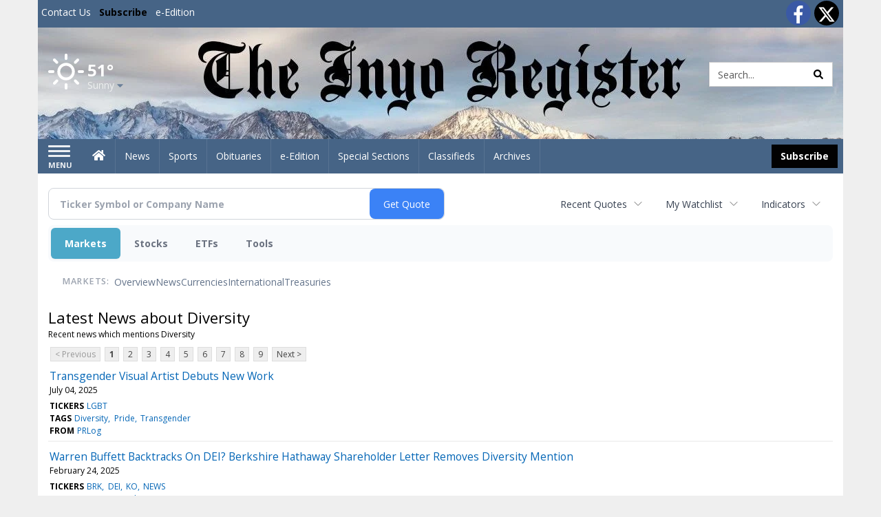

--- FILE ---
content_type: text/html; charset=utf-8
request_url: https://www.google.com/recaptcha/enterprise/anchor?ar=1&k=6LdF3BEhAAAAAEQUmLciJe0QwaHESwQFc2vwCWqh&co=aHR0cHM6Ly9idXNpbmVzcy5pbnlvcmVnaXN0ZXIuY29tOjQ0Mw..&hl=en&v=PoyoqOPhxBO7pBk68S4YbpHZ&size=invisible&anchor-ms=20000&execute-ms=30000&cb=pbg0puutcbqg
body_size: 48486
content:
<!DOCTYPE HTML><html dir="ltr" lang="en"><head><meta http-equiv="Content-Type" content="text/html; charset=UTF-8">
<meta http-equiv="X-UA-Compatible" content="IE=edge">
<title>reCAPTCHA</title>
<style type="text/css">
/* cyrillic-ext */
@font-face {
  font-family: 'Roboto';
  font-style: normal;
  font-weight: 400;
  font-stretch: 100%;
  src: url(//fonts.gstatic.com/s/roboto/v48/KFO7CnqEu92Fr1ME7kSn66aGLdTylUAMa3GUBHMdazTgWw.woff2) format('woff2');
  unicode-range: U+0460-052F, U+1C80-1C8A, U+20B4, U+2DE0-2DFF, U+A640-A69F, U+FE2E-FE2F;
}
/* cyrillic */
@font-face {
  font-family: 'Roboto';
  font-style: normal;
  font-weight: 400;
  font-stretch: 100%;
  src: url(//fonts.gstatic.com/s/roboto/v48/KFO7CnqEu92Fr1ME7kSn66aGLdTylUAMa3iUBHMdazTgWw.woff2) format('woff2');
  unicode-range: U+0301, U+0400-045F, U+0490-0491, U+04B0-04B1, U+2116;
}
/* greek-ext */
@font-face {
  font-family: 'Roboto';
  font-style: normal;
  font-weight: 400;
  font-stretch: 100%;
  src: url(//fonts.gstatic.com/s/roboto/v48/KFO7CnqEu92Fr1ME7kSn66aGLdTylUAMa3CUBHMdazTgWw.woff2) format('woff2');
  unicode-range: U+1F00-1FFF;
}
/* greek */
@font-face {
  font-family: 'Roboto';
  font-style: normal;
  font-weight: 400;
  font-stretch: 100%;
  src: url(//fonts.gstatic.com/s/roboto/v48/KFO7CnqEu92Fr1ME7kSn66aGLdTylUAMa3-UBHMdazTgWw.woff2) format('woff2');
  unicode-range: U+0370-0377, U+037A-037F, U+0384-038A, U+038C, U+038E-03A1, U+03A3-03FF;
}
/* math */
@font-face {
  font-family: 'Roboto';
  font-style: normal;
  font-weight: 400;
  font-stretch: 100%;
  src: url(//fonts.gstatic.com/s/roboto/v48/KFO7CnqEu92Fr1ME7kSn66aGLdTylUAMawCUBHMdazTgWw.woff2) format('woff2');
  unicode-range: U+0302-0303, U+0305, U+0307-0308, U+0310, U+0312, U+0315, U+031A, U+0326-0327, U+032C, U+032F-0330, U+0332-0333, U+0338, U+033A, U+0346, U+034D, U+0391-03A1, U+03A3-03A9, U+03B1-03C9, U+03D1, U+03D5-03D6, U+03F0-03F1, U+03F4-03F5, U+2016-2017, U+2034-2038, U+203C, U+2040, U+2043, U+2047, U+2050, U+2057, U+205F, U+2070-2071, U+2074-208E, U+2090-209C, U+20D0-20DC, U+20E1, U+20E5-20EF, U+2100-2112, U+2114-2115, U+2117-2121, U+2123-214F, U+2190, U+2192, U+2194-21AE, U+21B0-21E5, U+21F1-21F2, U+21F4-2211, U+2213-2214, U+2216-22FF, U+2308-230B, U+2310, U+2319, U+231C-2321, U+2336-237A, U+237C, U+2395, U+239B-23B7, U+23D0, U+23DC-23E1, U+2474-2475, U+25AF, U+25B3, U+25B7, U+25BD, U+25C1, U+25CA, U+25CC, U+25FB, U+266D-266F, U+27C0-27FF, U+2900-2AFF, U+2B0E-2B11, U+2B30-2B4C, U+2BFE, U+3030, U+FF5B, U+FF5D, U+1D400-1D7FF, U+1EE00-1EEFF;
}
/* symbols */
@font-face {
  font-family: 'Roboto';
  font-style: normal;
  font-weight: 400;
  font-stretch: 100%;
  src: url(//fonts.gstatic.com/s/roboto/v48/KFO7CnqEu92Fr1ME7kSn66aGLdTylUAMaxKUBHMdazTgWw.woff2) format('woff2');
  unicode-range: U+0001-000C, U+000E-001F, U+007F-009F, U+20DD-20E0, U+20E2-20E4, U+2150-218F, U+2190, U+2192, U+2194-2199, U+21AF, U+21E6-21F0, U+21F3, U+2218-2219, U+2299, U+22C4-22C6, U+2300-243F, U+2440-244A, U+2460-24FF, U+25A0-27BF, U+2800-28FF, U+2921-2922, U+2981, U+29BF, U+29EB, U+2B00-2BFF, U+4DC0-4DFF, U+FFF9-FFFB, U+10140-1018E, U+10190-1019C, U+101A0, U+101D0-101FD, U+102E0-102FB, U+10E60-10E7E, U+1D2C0-1D2D3, U+1D2E0-1D37F, U+1F000-1F0FF, U+1F100-1F1AD, U+1F1E6-1F1FF, U+1F30D-1F30F, U+1F315, U+1F31C, U+1F31E, U+1F320-1F32C, U+1F336, U+1F378, U+1F37D, U+1F382, U+1F393-1F39F, U+1F3A7-1F3A8, U+1F3AC-1F3AF, U+1F3C2, U+1F3C4-1F3C6, U+1F3CA-1F3CE, U+1F3D4-1F3E0, U+1F3ED, U+1F3F1-1F3F3, U+1F3F5-1F3F7, U+1F408, U+1F415, U+1F41F, U+1F426, U+1F43F, U+1F441-1F442, U+1F444, U+1F446-1F449, U+1F44C-1F44E, U+1F453, U+1F46A, U+1F47D, U+1F4A3, U+1F4B0, U+1F4B3, U+1F4B9, U+1F4BB, U+1F4BF, U+1F4C8-1F4CB, U+1F4D6, U+1F4DA, U+1F4DF, U+1F4E3-1F4E6, U+1F4EA-1F4ED, U+1F4F7, U+1F4F9-1F4FB, U+1F4FD-1F4FE, U+1F503, U+1F507-1F50B, U+1F50D, U+1F512-1F513, U+1F53E-1F54A, U+1F54F-1F5FA, U+1F610, U+1F650-1F67F, U+1F687, U+1F68D, U+1F691, U+1F694, U+1F698, U+1F6AD, U+1F6B2, U+1F6B9-1F6BA, U+1F6BC, U+1F6C6-1F6CF, U+1F6D3-1F6D7, U+1F6E0-1F6EA, U+1F6F0-1F6F3, U+1F6F7-1F6FC, U+1F700-1F7FF, U+1F800-1F80B, U+1F810-1F847, U+1F850-1F859, U+1F860-1F887, U+1F890-1F8AD, U+1F8B0-1F8BB, U+1F8C0-1F8C1, U+1F900-1F90B, U+1F93B, U+1F946, U+1F984, U+1F996, U+1F9E9, U+1FA00-1FA6F, U+1FA70-1FA7C, U+1FA80-1FA89, U+1FA8F-1FAC6, U+1FACE-1FADC, U+1FADF-1FAE9, U+1FAF0-1FAF8, U+1FB00-1FBFF;
}
/* vietnamese */
@font-face {
  font-family: 'Roboto';
  font-style: normal;
  font-weight: 400;
  font-stretch: 100%;
  src: url(//fonts.gstatic.com/s/roboto/v48/KFO7CnqEu92Fr1ME7kSn66aGLdTylUAMa3OUBHMdazTgWw.woff2) format('woff2');
  unicode-range: U+0102-0103, U+0110-0111, U+0128-0129, U+0168-0169, U+01A0-01A1, U+01AF-01B0, U+0300-0301, U+0303-0304, U+0308-0309, U+0323, U+0329, U+1EA0-1EF9, U+20AB;
}
/* latin-ext */
@font-face {
  font-family: 'Roboto';
  font-style: normal;
  font-weight: 400;
  font-stretch: 100%;
  src: url(//fonts.gstatic.com/s/roboto/v48/KFO7CnqEu92Fr1ME7kSn66aGLdTylUAMa3KUBHMdazTgWw.woff2) format('woff2');
  unicode-range: U+0100-02BA, U+02BD-02C5, U+02C7-02CC, U+02CE-02D7, U+02DD-02FF, U+0304, U+0308, U+0329, U+1D00-1DBF, U+1E00-1E9F, U+1EF2-1EFF, U+2020, U+20A0-20AB, U+20AD-20C0, U+2113, U+2C60-2C7F, U+A720-A7FF;
}
/* latin */
@font-face {
  font-family: 'Roboto';
  font-style: normal;
  font-weight: 400;
  font-stretch: 100%;
  src: url(//fonts.gstatic.com/s/roboto/v48/KFO7CnqEu92Fr1ME7kSn66aGLdTylUAMa3yUBHMdazQ.woff2) format('woff2');
  unicode-range: U+0000-00FF, U+0131, U+0152-0153, U+02BB-02BC, U+02C6, U+02DA, U+02DC, U+0304, U+0308, U+0329, U+2000-206F, U+20AC, U+2122, U+2191, U+2193, U+2212, U+2215, U+FEFF, U+FFFD;
}
/* cyrillic-ext */
@font-face {
  font-family: 'Roboto';
  font-style: normal;
  font-weight: 500;
  font-stretch: 100%;
  src: url(//fonts.gstatic.com/s/roboto/v48/KFO7CnqEu92Fr1ME7kSn66aGLdTylUAMa3GUBHMdazTgWw.woff2) format('woff2');
  unicode-range: U+0460-052F, U+1C80-1C8A, U+20B4, U+2DE0-2DFF, U+A640-A69F, U+FE2E-FE2F;
}
/* cyrillic */
@font-face {
  font-family: 'Roboto';
  font-style: normal;
  font-weight: 500;
  font-stretch: 100%;
  src: url(//fonts.gstatic.com/s/roboto/v48/KFO7CnqEu92Fr1ME7kSn66aGLdTylUAMa3iUBHMdazTgWw.woff2) format('woff2');
  unicode-range: U+0301, U+0400-045F, U+0490-0491, U+04B0-04B1, U+2116;
}
/* greek-ext */
@font-face {
  font-family: 'Roboto';
  font-style: normal;
  font-weight: 500;
  font-stretch: 100%;
  src: url(//fonts.gstatic.com/s/roboto/v48/KFO7CnqEu92Fr1ME7kSn66aGLdTylUAMa3CUBHMdazTgWw.woff2) format('woff2');
  unicode-range: U+1F00-1FFF;
}
/* greek */
@font-face {
  font-family: 'Roboto';
  font-style: normal;
  font-weight: 500;
  font-stretch: 100%;
  src: url(//fonts.gstatic.com/s/roboto/v48/KFO7CnqEu92Fr1ME7kSn66aGLdTylUAMa3-UBHMdazTgWw.woff2) format('woff2');
  unicode-range: U+0370-0377, U+037A-037F, U+0384-038A, U+038C, U+038E-03A1, U+03A3-03FF;
}
/* math */
@font-face {
  font-family: 'Roboto';
  font-style: normal;
  font-weight: 500;
  font-stretch: 100%;
  src: url(//fonts.gstatic.com/s/roboto/v48/KFO7CnqEu92Fr1ME7kSn66aGLdTylUAMawCUBHMdazTgWw.woff2) format('woff2');
  unicode-range: U+0302-0303, U+0305, U+0307-0308, U+0310, U+0312, U+0315, U+031A, U+0326-0327, U+032C, U+032F-0330, U+0332-0333, U+0338, U+033A, U+0346, U+034D, U+0391-03A1, U+03A3-03A9, U+03B1-03C9, U+03D1, U+03D5-03D6, U+03F0-03F1, U+03F4-03F5, U+2016-2017, U+2034-2038, U+203C, U+2040, U+2043, U+2047, U+2050, U+2057, U+205F, U+2070-2071, U+2074-208E, U+2090-209C, U+20D0-20DC, U+20E1, U+20E5-20EF, U+2100-2112, U+2114-2115, U+2117-2121, U+2123-214F, U+2190, U+2192, U+2194-21AE, U+21B0-21E5, U+21F1-21F2, U+21F4-2211, U+2213-2214, U+2216-22FF, U+2308-230B, U+2310, U+2319, U+231C-2321, U+2336-237A, U+237C, U+2395, U+239B-23B7, U+23D0, U+23DC-23E1, U+2474-2475, U+25AF, U+25B3, U+25B7, U+25BD, U+25C1, U+25CA, U+25CC, U+25FB, U+266D-266F, U+27C0-27FF, U+2900-2AFF, U+2B0E-2B11, U+2B30-2B4C, U+2BFE, U+3030, U+FF5B, U+FF5D, U+1D400-1D7FF, U+1EE00-1EEFF;
}
/* symbols */
@font-face {
  font-family: 'Roboto';
  font-style: normal;
  font-weight: 500;
  font-stretch: 100%;
  src: url(//fonts.gstatic.com/s/roboto/v48/KFO7CnqEu92Fr1ME7kSn66aGLdTylUAMaxKUBHMdazTgWw.woff2) format('woff2');
  unicode-range: U+0001-000C, U+000E-001F, U+007F-009F, U+20DD-20E0, U+20E2-20E4, U+2150-218F, U+2190, U+2192, U+2194-2199, U+21AF, U+21E6-21F0, U+21F3, U+2218-2219, U+2299, U+22C4-22C6, U+2300-243F, U+2440-244A, U+2460-24FF, U+25A0-27BF, U+2800-28FF, U+2921-2922, U+2981, U+29BF, U+29EB, U+2B00-2BFF, U+4DC0-4DFF, U+FFF9-FFFB, U+10140-1018E, U+10190-1019C, U+101A0, U+101D0-101FD, U+102E0-102FB, U+10E60-10E7E, U+1D2C0-1D2D3, U+1D2E0-1D37F, U+1F000-1F0FF, U+1F100-1F1AD, U+1F1E6-1F1FF, U+1F30D-1F30F, U+1F315, U+1F31C, U+1F31E, U+1F320-1F32C, U+1F336, U+1F378, U+1F37D, U+1F382, U+1F393-1F39F, U+1F3A7-1F3A8, U+1F3AC-1F3AF, U+1F3C2, U+1F3C4-1F3C6, U+1F3CA-1F3CE, U+1F3D4-1F3E0, U+1F3ED, U+1F3F1-1F3F3, U+1F3F5-1F3F7, U+1F408, U+1F415, U+1F41F, U+1F426, U+1F43F, U+1F441-1F442, U+1F444, U+1F446-1F449, U+1F44C-1F44E, U+1F453, U+1F46A, U+1F47D, U+1F4A3, U+1F4B0, U+1F4B3, U+1F4B9, U+1F4BB, U+1F4BF, U+1F4C8-1F4CB, U+1F4D6, U+1F4DA, U+1F4DF, U+1F4E3-1F4E6, U+1F4EA-1F4ED, U+1F4F7, U+1F4F9-1F4FB, U+1F4FD-1F4FE, U+1F503, U+1F507-1F50B, U+1F50D, U+1F512-1F513, U+1F53E-1F54A, U+1F54F-1F5FA, U+1F610, U+1F650-1F67F, U+1F687, U+1F68D, U+1F691, U+1F694, U+1F698, U+1F6AD, U+1F6B2, U+1F6B9-1F6BA, U+1F6BC, U+1F6C6-1F6CF, U+1F6D3-1F6D7, U+1F6E0-1F6EA, U+1F6F0-1F6F3, U+1F6F7-1F6FC, U+1F700-1F7FF, U+1F800-1F80B, U+1F810-1F847, U+1F850-1F859, U+1F860-1F887, U+1F890-1F8AD, U+1F8B0-1F8BB, U+1F8C0-1F8C1, U+1F900-1F90B, U+1F93B, U+1F946, U+1F984, U+1F996, U+1F9E9, U+1FA00-1FA6F, U+1FA70-1FA7C, U+1FA80-1FA89, U+1FA8F-1FAC6, U+1FACE-1FADC, U+1FADF-1FAE9, U+1FAF0-1FAF8, U+1FB00-1FBFF;
}
/* vietnamese */
@font-face {
  font-family: 'Roboto';
  font-style: normal;
  font-weight: 500;
  font-stretch: 100%;
  src: url(//fonts.gstatic.com/s/roboto/v48/KFO7CnqEu92Fr1ME7kSn66aGLdTylUAMa3OUBHMdazTgWw.woff2) format('woff2');
  unicode-range: U+0102-0103, U+0110-0111, U+0128-0129, U+0168-0169, U+01A0-01A1, U+01AF-01B0, U+0300-0301, U+0303-0304, U+0308-0309, U+0323, U+0329, U+1EA0-1EF9, U+20AB;
}
/* latin-ext */
@font-face {
  font-family: 'Roboto';
  font-style: normal;
  font-weight: 500;
  font-stretch: 100%;
  src: url(//fonts.gstatic.com/s/roboto/v48/KFO7CnqEu92Fr1ME7kSn66aGLdTylUAMa3KUBHMdazTgWw.woff2) format('woff2');
  unicode-range: U+0100-02BA, U+02BD-02C5, U+02C7-02CC, U+02CE-02D7, U+02DD-02FF, U+0304, U+0308, U+0329, U+1D00-1DBF, U+1E00-1E9F, U+1EF2-1EFF, U+2020, U+20A0-20AB, U+20AD-20C0, U+2113, U+2C60-2C7F, U+A720-A7FF;
}
/* latin */
@font-face {
  font-family: 'Roboto';
  font-style: normal;
  font-weight: 500;
  font-stretch: 100%;
  src: url(//fonts.gstatic.com/s/roboto/v48/KFO7CnqEu92Fr1ME7kSn66aGLdTylUAMa3yUBHMdazQ.woff2) format('woff2');
  unicode-range: U+0000-00FF, U+0131, U+0152-0153, U+02BB-02BC, U+02C6, U+02DA, U+02DC, U+0304, U+0308, U+0329, U+2000-206F, U+20AC, U+2122, U+2191, U+2193, U+2212, U+2215, U+FEFF, U+FFFD;
}
/* cyrillic-ext */
@font-face {
  font-family: 'Roboto';
  font-style: normal;
  font-weight: 900;
  font-stretch: 100%;
  src: url(//fonts.gstatic.com/s/roboto/v48/KFO7CnqEu92Fr1ME7kSn66aGLdTylUAMa3GUBHMdazTgWw.woff2) format('woff2');
  unicode-range: U+0460-052F, U+1C80-1C8A, U+20B4, U+2DE0-2DFF, U+A640-A69F, U+FE2E-FE2F;
}
/* cyrillic */
@font-face {
  font-family: 'Roboto';
  font-style: normal;
  font-weight: 900;
  font-stretch: 100%;
  src: url(//fonts.gstatic.com/s/roboto/v48/KFO7CnqEu92Fr1ME7kSn66aGLdTylUAMa3iUBHMdazTgWw.woff2) format('woff2');
  unicode-range: U+0301, U+0400-045F, U+0490-0491, U+04B0-04B1, U+2116;
}
/* greek-ext */
@font-face {
  font-family: 'Roboto';
  font-style: normal;
  font-weight: 900;
  font-stretch: 100%;
  src: url(//fonts.gstatic.com/s/roboto/v48/KFO7CnqEu92Fr1ME7kSn66aGLdTylUAMa3CUBHMdazTgWw.woff2) format('woff2');
  unicode-range: U+1F00-1FFF;
}
/* greek */
@font-face {
  font-family: 'Roboto';
  font-style: normal;
  font-weight: 900;
  font-stretch: 100%;
  src: url(//fonts.gstatic.com/s/roboto/v48/KFO7CnqEu92Fr1ME7kSn66aGLdTylUAMa3-UBHMdazTgWw.woff2) format('woff2');
  unicode-range: U+0370-0377, U+037A-037F, U+0384-038A, U+038C, U+038E-03A1, U+03A3-03FF;
}
/* math */
@font-face {
  font-family: 'Roboto';
  font-style: normal;
  font-weight: 900;
  font-stretch: 100%;
  src: url(//fonts.gstatic.com/s/roboto/v48/KFO7CnqEu92Fr1ME7kSn66aGLdTylUAMawCUBHMdazTgWw.woff2) format('woff2');
  unicode-range: U+0302-0303, U+0305, U+0307-0308, U+0310, U+0312, U+0315, U+031A, U+0326-0327, U+032C, U+032F-0330, U+0332-0333, U+0338, U+033A, U+0346, U+034D, U+0391-03A1, U+03A3-03A9, U+03B1-03C9, U+03D1, U+03D5-03D6, U+03F0-03F1, U+03F4-03F5, U+2016-2017, U+2034-2038, U+203C, U+2040, U+2043, U+2047, U+2050, U+2057, U+205F, U+2070-2071, U+2074-208E, U+2090-209C, U+20D0-20DC, U+20E1, U+20E5-20EF, U+2100-2112, U+2114-2115, U+2117-2121, U+2123-214F, U+2190, U+2192, U+2194-21AE, U+21B0-21E5, U+21F1-21F2, U+21F4-2211, U+2213-2214, U+2216-22FF, U+2308-230B, U+2310, U+2319, U+231C-2321, U+2336-237A, U+237C, U+2395, U+239B-23B7, U+23D0, U+23DC-23E1, U+2474-2475, U+25AF, U+25B3, U+25B7, U+25BD, U+25C1, U+25CA, U+25CC, U+25FB, U+266D-266F, U+27C0-27FF, U+2900-2AFF, U+2B0E-2B11, U+2B30-2B4C, U+2BFE, U+3030, U+FF5B, U+FF5D, U+1D400-1D7FF, U+1EE00-1EEFF;
}
/* symbols */
@font-face {
  font-family: 'Roboto';
  font-style: normal;
  font-weight: 900;
  font-stretch: 100%;
  src: url(//fonts.gstatic.com/s/roboto/v48/KFO7CnqEu92Fr1ME7kSn66aGLdTylUAMaxKUBHMdazTgWw.woff2) format('woff2');
  unicode-range: U+0001-000C, U+000E-001F, U+007F-009F, U+20DD-20E0, U+20E2-20E4, U+2150-218F, U+2190, U+2192, U+2194-2199, U+21AF, U+21E6-21F0, U+21F3, U+2218-2219, U+2299, U+22C4-22C6, U+2300-243F, U+2440-244A, U+2460-24FF, U+25A0-27BF, U+2800-28FF, U+2921-2922, U+2981, U+29BF, U+29EB, U+2B00-2BFF, U+4DC0-4DFF, U+FFF9-FFFB, U+10140-1018E, U+10190-1019C, U+101A0, U+101D0-101FD, U+102E0-102FB, U+10E60-10E7E, U+1D2C0-1D2D3, U+1D2E0-1D37F, U+1F000-1F0FF, U+1F100-1F1AD, U+1F1E6-1F1FF, U+1F30D-1F30F, U+1F315, U+1F31C, U+1F31E, U+1F320-1F32C, U+1F336, U+1F378, U+1F37D, U+1F382, U+1F393-1F39F, U+1F3A7-1F3A8, U+1F3AC-1F3AF, U+1F3C2, U+1F3C4-1F3C6, U+1F3CA-1F3CE, U+1F3D4-1F3E0, U+1F3ED, U+1F3F1-1F3F3, U+1F3F5-1F3F7, U+1F408, U+1F415, U+1F41F, U+1F426, U+1F43F, U+1F441-1F442, U+1F444, U+1F446-1F449, U+1F44C-1F44E, U+1F453, U+1F46A, U+1F47D, U+1F4A3, U+1F4B0, U+1F4B3, U+1F4B9, U+1F4BB, U+1F4BF, U+1F4C8-1F4CB, U+1F4D6, U+1F4DA, U+1F4DF, U+1F4E3-1F4E6, U+1F4EA-1F4ED, U+1F4F7, U+1F4F9-1F4FB, U+1F4FD-1F4FE, U+1F503, U+1F507-1F50B, U+1F50D, U+1F512-1F513, U+1F53E-1F54A, U+1F54F-1F5FA, U+1F610, U+1F650-1F67F, U+1F687, U+1F68D, U+1F691, U+1F694, U+1F698, U+1F6AD, U+1F6B2, U+1F6B9-1F6BA, U+1F6BC, U+1F6C6-1F6CF, U+1F6D3-1F6D7, U+1F6E0-1F6EA, U+1F6F0-1F6F3, U+1F6F7-1F6FC, U+1F700-1F7FF, U+1F800-1F80B, U+1F810-1F847, U+1F850-1F859, U+1F860-1F887, U+1F890-1F8AD, U+1F8B0-1F8BB, U+1F8C0-1F8C1, U+1F900-1F90B, U+1F93B, U+1F946, U+1F984, U+1F996, U+1F9E9, U+1FA00-1FA6F, U+1FA70-1FA7C, U+1FA80-1FA89, U+1FA8F-1FAC6, U+1FACE-1FADC, U+1FADF-1FAE9, U+1FAF0-1FAF8, U+1FB00-1FBFF;
}
/* vietnamese */
@font-face {
  font-family: 'Roboto';
  font-style: normal;
  font-weight: 900;
  font-stretch: 100%;
  src: url(//fonts.gstatic.com/s/roboto/v48/KFO7CnqEu92Fr1ME7kSn66aGLdTylUAMa3OUBHMdazTgWw.woff2) format('woff2');
  unicode-range: U+0102-0103, U+0110-0111, U+0128-0129, U+0168-0169, U+01A0-01A1, U+01AF-01B0, U+0300-0301, U+0303-0304, U+0308-0309, U+0323, U+0329, U+1EA0-1EF9, U+20AB;
}
/* latin-ext */
@font-face {
  font-family: 'Roboto';
  font-style: normal;
  font-weight: 900;
  font-stretch: 100%;
  src: url(//fonts.gstatic.com/s/roboto/v48/KFO7CnqEu92Fr1ME7kSn66aGLdTylUAMa3KUBHMdazTgWw.woff2) format('woff2');
  unicode-range: U+0100-02BA, U+02BD-02C5, U+02C7-02CC, U+02CE-02D7, U+02DD-02FF, U+0304, U+0308, U+0329, U+1D00-1DBF, U+1E00-1E9F, U+1EF2-1EFF, U+2020, U+20A0-20AB, U+20AD-20C0, U+2113, U+2C60-2C7F, U+A720-A7FF;
}
/* latin */
@font-face {
  font-family: 'Roboto';
  font-style: normal;
  font-weight: 900;
  font-stretch: 100%;
  src: url(//fonts.gstatic.com/s/roboto/v48/KFO7CnqEu92Fr1ME7kSn66aGLdTylUAMa3yUBHMdazQ.woff2) format('woff2');
  unicode-range: U+0000-00FF, U+0131, U+0152-0153, U+02BB-02BC, U+02C6, U+02DA, U+02DC, U+0304, U+0308, U+0329, U+2000-206F, U+20AC, U+2122, U+2191, U+2193, U+2212, U+2215, U+FEFF, U+FFFD;
}

</style>
<link rel="stylesheet" type="text/css" href="https://www.gstatic.com/recaptcha/releases/PoyoqOPhxBO7pBk68S4YbpHZ/styles__ltr.css">
<script nonce="8QEkMVrGlvmqno_ZjocFxQ" type="text/javascript">window['__recaptcha_api'] = 'https://www.google.com/recaptcha/enterprise/';</script>
<script type="text/javascript" src="https://www.gstatic.com/recaptcha/releases/PoyoqOPhxBO7pBk68S4YbpHZ/recaptcha__en.js" nonce="8QEkMVrGlvmqno_ZjocFxQ">
      
    </script></head>
<body><div id="rc-anchor-alert" class="rc-anchor-alert"></div>
<input type="hidden" id="recaptcha-token" value="[base64]">
<script type="text/javascript" nonce="8QEkMVrGlvmqno_ZjocFxQ">
      recaptcha.anchor.Main.init("[\x22ainput\x22,[\x22bgdata\x22,\x22\x22,\[base64]/[base64]/MjU1Ong/[base64]/[base64]/[base64]/[base64]/[base64]/[base64]/[base64]/[base64]/[base64]/[base64]/[base64]/[base64]/[base64]/[base64]/[base64]\\u003d\x22,\[base64]\\u003d\x22,\[base64]/[base64]/Dhis/w4PDv3nCpi/CucOQw4oaKQk4w7N9OcKaf8KZw6PCtHrCoxnCqRvDjsO8w7DDpcKKdsOgMcOvw6pkwqkGGXBze8OKGcOJwosdcUB8PmwhesKlFk1kXQfDicKTwo0qwroaBSjDosOadMOTGsK5w6rDk8KBDCRNw6rCqwdowrlfA8K/QMKwwo/CqVfCr8Ome8K0wrFKfQHDo8OIw6thw5EUw5vCjMOLQ8KGbjVfYsKJw7fCtMOxwrgCesOyw7XCi8KnYE5ZZcK8w5sFwrAQecO7w5o/w6UqUcO5w4MdwoNrN8Obwq8Pw53DrCDDiGLCpsKnw4oZwqTDnxzDrkp+csKOw69gwqHCvsKqw5bCplnDk8KBw5BBWhnCpMOHw6TCj1vDrcOkwqPDth/CkMK5cMOGZ2IGCUPDnz/Ci8KFe8KlAMKAbnRRUShEw5QAw7XCoMKwL8OnMMKQw7hxbhhrwoVTFSHDhixJdFTCmRHClMKpwr7DkcOlw5V3KlbDncKyw6/Ds2kGwqcmAsKMw4PDiBfCrTFQN8Oiw5I/MmoqGcO4J8KxHj7DvyfCmhYyw5LCnHBzw6HDiQ5Xw5vDlBoEbwY5M1bCksKUNBFpfsKqbhQOwoN8MSIffE1xHkEmw6fDusKnwprDpU3DrxpjwoIRw4jCq2LChcObw6oXKDAcKsOpw5vDjGl7w4PCu8KJck/[base64]/[base64]/[base64]/CqsKlT8K1C153w4PDt8KYwo4qLcKUw5XCkRTDjcKuE8OXw502w53CiMOEwq7CsXEaw5YEw6nDt8OoFMKgw7LCrcKKEcODOi5yw7pawopZw6LDnSLCvMKlCiwWw7TDpMKZVyETw6PCisOkwoEdwpzDgsOTw6fDnW9GSFbCiSsBwrTDisOfFD7Cs8KMSMK9AcKkwr/DghU1wo/Cn0wwKkXDhMOJbGBJNx5cwpVUw7B3BMOUUcK4dQAAMCLDjcKldj8swokiw4tkPsOeeGUewq/Dqxpqw63Ck2x6wprCjsK1RiZwc0UwCw0/woLDgsOdwpRtwprDrGLDgMKIO8KfBXPDn8Ksa8K4wqDCqiXCvsO8Q8K+ZHHChxXDjsOKBgbCtgfDgcK7e8K9DVUHXXRiDkzCo8KJw74Fwq1RHgFJw6jCqcKsw6TDlcKSw6bCigIDKcOjLi/DpiR/[base64]/[base64]/Q3/CgQ3Dvz3CpMKpCEbDpsOcLMOGw45rVA4URFDDr8OiVCPCiUNnCB1mCWrCjkTDu8KJPMOzNcK+UF7Dnh3Dk2TDjmkcwq0DTcKTGcO9wpnCuHI+RF3CisKoaAtYw69+wr8Ww7I+WR8DwrInAmTCvC/DsHJVwpbCmcKywpxcw4/Dr8O0f2wrUMKFVcODwqFtRMOPw5RFKU46w67Cjjc6WsKHesK5OMOsw5sCZ8KLw4PCpjoVPh0Ja8O4A8KMwqBUM0jDvX8gNMK+wpHDo3XDrhJywqvDlSrCksK4wqzDph82UlZJDMOUwoNIEsKWwo7CpcK9wr/DshM4wpJRRF58OcOQw5XCk1svYMKzwqLChANtEWXDiRI8b8ORNMKARTXDr8O5QMKewpA5wpLDlS/DqQ9ZMisZM3XDhcKuCUPDi8KYBcKdAWdYOcKzw6ZwXMK2w6xEw5vCvFnCgMKTS2LChgDDl3XDu8Klw7NbPMK5wp/[base64]/DrFnCkMOlw6PDtcK9JgbCucKsXcK7wpzDjSzDqcK+bsKUEVBrZwQkVcKiwqrCqQ/DucOZCMOmw6/CgR/DrcOlwpM4wrsvw5I/AcKlKgnDgsKrw7LCr8OEwq4cwq0DKhzCr2UIRcORw6XCjGPDgsOdWsO8a8KJw7p2w7nDujDDkktBEMKoQMOgLEdtQcKfcsO8wqQ1H8O/ckDDhMK4w43DmsKKNkLDpE1TVMK/AwTDoMKWw69aw685IipZdsK7OMKsw7zCpcOIwrXClMO0w5fClVvDq8Khw45xHiTDj3LCk8K+bsOqw4HDlThkwrfDqztPwrPCuFDDsgN7AMOLwqcow5F/w5vCl8O0w7jCu104XS/DtsOsSk1QPsKrwrI+DUHChMOBwpjCgidXw5MeSGs/[base64]/Cu2zDsWRaKcK8Cz7CjCxOw4/CrSk7w5/[base64]/DiMK8w7N7VHvDjmLDqFDDjMOrG8OmV8Oewq5TKMK8b8Khw5IgwpLDjCdYwoFeAMO8wrDDrsOaY8OaU8OwaD7CmMKTSMOKw6w8w44NPzwvVcOpwqXCnErDjETDqk7DrcOYwqhLwqJow5zChHx2UwRdw7lTWCvCrQkwVRzCoDHCqjdpAzIjPH3Cg8OBN8OHcsOFw4PCjz/Dm8KqI8OFw75SQsO7X2HCr8KgJH5mPcOfBFrDpsO9fzvCicK6wq3DusOzGsKEMcKFeVlhGzfDnMKsNgLCosK+w6DCisOtUQvCiTw4IcKmFkTCn8OXw6I9LsKTw4ttDMKPHsKTw7fDp8Ohwp/CosOgw41QRcKuwpURCgELwpzCj8O5MBVNaT5uwosPw6VdccKTX8K2w7pVGMKxwo4dw7hLwojCn0Qow71nw6U7MHozwo7ClldAZMOJw6Nyw65Lw6JfR8Omw5DDhsKBwoE8X8OJIVDDlAfDksOHworDjnzCp2/Dp8KFw6zCmQXDiDvDsinDh8KpwqrCk8OLIMKdw5kaYMOTO8OvR8OsPcKXwp0zw4oGw5zDqsK7wp97S8Kpw6bDvws3SsKjw4JJwq4Ew7Zjw5dOQMKKBsOoD8OKLxYsNhtgYxjDmyzDpsKsLsOtwqMPbQUdD8O2wq3Cr2/DgAVUCMKNwqrDg8OOw6nDqMKbBsOJw7/[base64]/CmMKgFsKdcQ/CvRlewpjClsOKLcKkwrN5woF8HsOSwoF3TVfCrsOSwqBPVsOHSz/CtsOXUCMyV04ZWzjCn2NmbmvDt8KEKkF7fsOZT8Ktw6LDuG/DtMOIwrQvw5nCmRrCrMKhDGXCoMOAX8K1NnvDg1bDvE9hwoNNw5VfwqDCo2fDi8KuYXrCrsOZL3HDpCTDg081wozDuwEwwodxw6/ChBwrwpY4WsKwBMKMw5vDnTUew7vCv8OFYcObwoxyw7kww5/[base64]/DiljDocKYwpISb0QGw4IrwpM2acONDcKTwr7Dtx/CqVTDhsKyTSVsbcKswqvCpcOhw6TDpMK1PDkaQF/[base64]/DvMO5acKhw7siw6MHHsKPw7zDsw/DiTdWw4UwVMOld8Krw57CpQtKwoM/fVfDusOqw5LChh7DksK5w7tRw6kWSHTCqFZ8Vn/[base64]/CpQNgw5nCgcKUZcOhDC7Dq8KnwqNWbgnCnsKCSXZ3woYjWsOnw4Edw6DChFrCiSvCojfDgsOtGsKhwoTDswDDusOewq7DhXolKsK+CMKzw4fDuWXCp8KlN8Khwp/Dl8KbKVtCw43Cs3jDrTfCrUFLZsOWd1hYPcK+w7nCpMK9Z1/CoDPDlS3CiMK5w7h1wrIdfcOEw6/CqMOQw7M9wr1oGsOuBXVlwqUPJVvDpcO4ZMOiw6HCvEskOjrDpiXDosOJw57Ck8OvwoXCricbw5XDj0bCkMOlw58XwqrCgVBWWsKtOcKew4nCqMOpBDfCkkQKw4HCgcOAwoFjw67DtCvDkcKwVwQhDCpYbQQ/[base64]/[base64]/wprDjcKIKkvCpjlYAMOLfA7DlcK2ERjDosOYJsKYw4tpwrfChD3Dn3nCmTnCkFXCgFzDoMKcHRoQw69zw7MaLsKub8OIE3NWMDDCpGLDljnDgivDkUrDrMK4w4ANwqPDvcKqPGPDqjTCisKQPHXChkXDrMK4w7QdCcKXAU8lw7/CnWbDmTfDi8KFccOEwoTCpxQzRiXCuC7DinnCiw8jezTCg8OFwrsSw5bDjMKUYh3CkStfEkDDisKPwpDDgknDu8OHMT/DkcOBHjoSw4Bqw4TCosKJfx/DscOMJU1desKeF1DDu1/DicK3CjzCtG4RKcKbw77Dm8KyR8KRw4nCrD4QwrVuwptBKwnCsMOrLMKtwrpzP09qKBBVLMKbWRtCSALDgjdOBCNAwojCly/[base64]/Dtj5dwrXDhsKJAB/DnMK9LwRUFsOyw5/DhsKJw5/CiA7Cr8OqNXvCgMK6w440wqTCgjXCvMOZKMK8w5YTDVQywqHCsy1Oaj/DjjM6Sy4Xw6EHw7DDssOcw6oRJD05P2klwp7Cn0vCr30RDMKQEXTDgMO3cVTDvyfDqcKUaAt8XcKkwo/DnmBqw5HDhcObZsOWw5HCjcOOw4VHw7bDg8KkYyLCnEkBwqjDhsKUwpAUZzrClMORQ8Kdwq4CG8O5wrjCi8OgwpnDs8KeKcOLwoLCmMKsbRpHewJXHUoGwrZkaTVDP1UNJsKFNcOFZHTDsMOBFyElw73Dmy/Ch8KoHMOgCMOmwrzCvGYlUAx7w5dPA8Kbw5gfU8ONwoDCjH3CkixHw63DlGMEwq5FKWAewpLCkcOyGUrDnsKpNMObQsKfcsO6w6PCo2bDvsK/GsOGCH7Dtz7CrMOlw7/CpSw2V8KSwqolJ1Znek/CiEIUWcKYw55zwrECOE7CgCbCnVo8wotpw6rDhsORwqjDu8OgBwQMw4k7I8KbPXZLChrCkX9AdSpMwpMuO1hPXhIkY1x7DzELwqgqC0HDs8OrVMOvwrHDnAXDusOdEcOqIVN8wp/[base64]/[base64]/Cg8OYRsKPMMKrZcOtS8OxwoPDnDPCqX3CoEdUNcKSfsOvbsOywpJMBRlmw7p6WSZAY8OZaiw5LcKMWG8vw7DDhzUvIDFiLcO+w4sYVyHCqMO3CMKHwq3DnBtVYcOHw44Wb8OVNwdYwrxndGXDhcOUSsKgwpDDr0vDvD0Nw6B/VMK3wrTCiU9ARsOfwqJ1CMKOwrgcw6zCtsKqSSPCqcKCS0XDig4Jw6oUTsOHE8O9HcKBw5EEw47ClXtMw41qwpoww753w59lfMKcZld4w7E/wpV2XnXCrsOLw7fDnBQPwrgXeMOAw7HDtMKlTzJow6/CuUXClgLDkcKsYT0twrbCqXcNw6rCs1oLQFPCrcOcwoUOwqXClsOrwpQ7wqw3G8Oxw7bDi0LCvMOWwqHCuMO7wpFWw40qJxzDnTFJwoFkw7FDDwXChQA/AsO5aCU0WQvDi8KLwp3CkCHCq8KRw5cHB8KMDMKAwpIzwqjDqsOZasOSw6MDwpALw6pBVFjDoSEUw5QhwoxswpPDlsK7NMOqwpPClQczwqpiWcOdZU7CvT0Rw6E/DEZuw7PChG5NUsKNOcOJccKLKMKUTG7DsATDn8OYBMOXFCHCqi/DucKZKsKiw5sPQ8OfSsOIw6nDp8O4wpw0OMOIwrfDhXjCmsOcwojDjcOkFFo3FSzCiknDhwJUD8KsPiDDs8Kzw5MRKSEhwobCoMKiUWrCtFp3wrHCjQ5kdcKqacOow5ZIwq51agYYwqfDsSrCjsKlOTcSXANdK0/Ct8K6ZWfCn27Cnh4MGcOpw5nChMO1JDBfw60awp/[base64]/IMKyHcOnw7xcw4NQb1RiwqpMM8KNw6JGwqbDnVNOw4dySsKceihLwrzCnMOwX8O1w7sMIioiDsKJH3rDvzpRwpvDhsO8G3bCv0vCocOoXcKHRsKUHcObwqjDmwoywrofwqfDkH/[base64]/[base64]/DtsOkPwLCpMKLDsO8wobCsMOFSsKsCB46cRDCmcO3bcKtXlJ0w7zDmixCNMKoHS1Yw4jDgcKJTSLCo8KVw6Q2G8KbdsK0w5Vjw508QcOgwpZAKS5/MjA2PgLDkMKAEsOfFEHDhMOxN8KRG3clwr7Ci8OfYcOyfAzDk8Ohw5w5A8KXw5d4w5oze2dlLcOYU1/CrwPDpcOQIcO7dXTCt8ONw7E+wqoXw7TDlcOcwoXDj0gow7U/wqcOesKCBsOmf2kBC8Kkwr7Cs3x/aiPDkcOkbBRMJ8KbCzI3wrQGdlrDgcOWJcKQcxzDj0/CmWsbNsO2wp0/Vg8CBl3DvcOXGkzCicOwwpZwJcOlwqLDq8OTQMOCZsOMwrrCgMKkw43DjCxowqbCn8KTbMOgasKSfsO0KnLCtWnCqMOuIcONJBQowqxGwoLCimbDv1URKsKqODjCj04jwqEwK2zDojrCt3vComLDkMOsw7/DmsOPwqzCuDvDnV/[base64]/SSlPVcKCBiBJwoTDi8OywqvCjsKEWsOhHi4OFBMpc0ZTVsObRcKcwofCksOXwrUIw5fCsMOGw5VjPMOtbcOMa8OIw5Ylw4rCosOPwpTDlcOPwrArAEvCnHbClcKBVn/CoMKGw5XDlAvDjErCh8O4woxWIcOXeMO6w4HCuQTDhDpBwqHDtMK/TsO5w5rDkcOTw5AoAcK3w7bDucOOJcKCw4lMZsKsaB7DgcKKw43Cnh8yw7bDoMKRSEvDv3XDkcKyw6lMw7wNHsKMw6x4XsKiIkXDm8K5JC3DrWDDjRsQMcO5aFHDlgjCqDTCrlzCl2DCqG8MTcKFesKbwpzCmsOxwoPDniXDn0HCuhHDhsK7w4ZdExPDsCfCoxXCtcK/JcO1w6VywqgWXcK7XG9sw596aVlswoHCr8OWIcOdISLDpEPCqcOgwrLCsRFCwpXDkULDtQ85HFfDkmkeIR/DssK2J8Ojw6gswog1w5MJQgl/MzHCv8K8w4nDp0dRw7LDsTTDnSvDrMO8w4YYNjB0XsKQw6XDmMKzXcOkw7xlwp8xw7R0MsKuwoVhw7o8wqsZGcOtNgJveMKAw6M7wq/[base64]/[base64]/CvXZ6c1QbHW/CqmBSZz/DnTfDnlRbw6LDvmdjw47CjMKUSHBEwrPCv8KGw6JOw6tAw592UsO/wqnCqzPCml7ComIcw6HDkXnDusKOwp0VwqwURMK+woDCq8OPwoE9w58pw4bCgBbCnB4RdzfCn8KUw4zCkMKDLsOEw5/[base64]/LDvCjcOSYQRGwp0EVGd+w7MZFn7Cvy7CsQsnasO+YcKnw5bDn23Dl8Oaw73DmnjDnCzDqmbClMOqw7Ryw6BCGHkiI8KJwqfCvyjCh8O8wo/Crh5yNUh7aTTDnWt0w53DsgJMwrZGCVjCrMKYw6fDmcOgYD/ChDHChsOPMsOqO3kIwp3Dq8OcwqjCtmoWIcOKLsO4wrnDg2zCqBnDpnLCn2fCsgVAIsKDM2NIMSggwrRDJsO3w7ENFsKEcT1lfGzDilvCk8KaA1rCtA4zYMK+CU/[base64]/[base64]/DrsKMwqfDq8KnbAUvwrE0DcKmVQDCh0/[base64]/ClUM/HMOuP0Fiwr1oUMOaAMK8w7HCpy4Swr1Xw7TCs0bCjmTDp8OjLWnCiCbCtStWw6UteBLDgsKJw48BFsOMwqHDk3bCs1vCox90f8OEfMO6LMOSOiYhK3hPw6w2wozCtwQ1JsKPwrrDqsKDwrIoeMO2M8Kxw54aw74WLsK9w7/[base64]/CjVnCgWHCusOsw5kFZ8O4cm4Ow5IZD8OQQQUFw5rCn8K2w6fChMONw44NRcOhwrzDsADDgsO/AcOkFx3DrMORfRTCjsKaw7t4wpbClsO3wrIrLDLCs8OeQBkcw4PCkwZkwp7CjhZlQiwswo9Ow695RMOqWHzCn13DqcOBwrvClAdzwqfDj8Knw5bCnMO6LcO0dXHDiMKfwoLCocKbw54OwqPCqx0uTUltw6zDq8KWMicZS8KUw7p5K2LCiMONTXDCpmBhwocdwrF/w7RJHikgw4HDqcOjbgPDh08Vwr3ClE5RWMOAwqXCncKNwpo8w5xoSMKcClPCjWfDlVECTcKjwosdwpvDqywywrVrXcKAwqHCk8KwCAzDmltgwo7CjGdmwpJ5SkDCuxXCoMKNw5fChmPCojDDhyMlesKawrrChcKaw5HCojggw7zDksKPdQzCnsO2w7HCicOrVxIDwp/[base64]/Cj8K8wp/CsMOTw4ZzbWJIJR47G1tYQMKHwpbClw7Cnkw6wqU4w7jDv8K2wqMewqLCt8OScTAFw643Q8K3RArDvsOtKsKPRwoRw63DsQbCrMK4RX9oOsKXwo/ClAAOwqDCp8O5w59ow47CgipHDcK9aMOPNnzDqsKPAHpEwo0EXcOSAV3Cp0NMwpUFwoYPwpVGZArCnzbCrU3CtjzDsDvCgsOLLwMvfWU9wr/[base64]/DmzTDncKrS8O0wrbDiMKOw4UsawPDrj8BwolWwqEDwp1mw6UsF8KhK0bCtcOsw7vDr8K8E0YTwpxYSCkFw6bDrmDChWs0W8O3VF3DqmzDhsKUwovCqg8Nw4/CucK4w7A3QsK4wqDDgyLDrnvDqiUTwoLDmGzDm00qAsOAHsKowozDqC3DmGfDgMKBwr4+woJQBsObw60Yw60GVcKUwr89JsOTfGVON8OQAMOjdSBPw5gWwqTCqMOnwrR/wrLCvxPDszhgRD7CrxvDsMKWw6t2woXDsTLCkmhhwoTDoMKzwrPCrxwxw5HDgSfCtMOgWsKWw7XCnsKQwq3DqBE/[base64]/CkgUrw4rCkMKNflhtwqNUw6cbwqQ7wqA2dsOkw5JgQ0MDA1TCkxUZE3sCwpDDiGtkCUzDr0zDosK5KMOrS3HDgUssMsKXwq3DsilPw6jDiRzCvMOie8KFHkYyV8OVwrw1w6w7a8KrRsOkEXXDgsK/[base64]/[base64]/wrtywr/CtAfCoXVAVBsCw7/Dm8Oiw7R1wqUGw6bDgcOyOGzDtMKbwpAVw44xDsKPMArCtsOFw6TCocOvwpPCvHkyw5PCnxNhwpBKRjrCn8KyMwRYBSgka8KbecOsNTd1OcKfwqfDvyxpw6gtPGnCknF2w6rDsmHDocKrPBNGw7nCgHJZwoLCpSNnP3/DoDbCrhjDssO3w7vDksOJU1PDlxvCkcOhXhBRw73Dn0IDwqVhe8KaIMKzdx52wpJFJsKVF1oawrkiw5/DgMKqG8OgbgbCpi/CrlzDqkzDvcOqw7PDhsKEw6Y/O8KdPnV4WFIYQ1nCvkTCiw3Ctl/CkVxUA8KeNMKewqTCmTfCp3/DhcKzShnDhMKFCcOZwrLDrsOnTcOrPcKkw5kHFVwvw6/DuiDCuMK3w5zDizLCnlbDgStKw4HCpMOwwoI1R8KJw47ClTPCmcOMDiTCqcOZwrIEBw5fH8OzJm9Kw4tdWsOXwqbCmcKzFcKtw5fDiMKwwpbCkg1gwpNiwpMAw4HCvcO5THDCqmXCgcKxTxE5wqhOwq1eGMK+fxkYwpfChsONw7UMDxs6X8KETsK/XsKleCE5w5J3w71/R8KofsOBA8OKfcOaw4hvw4XCoMKfw6bCtjIcO8OUw7ogw73CicKVwp0Two1sEHFIQMKgw7M8w7sAXnfCrEDDscOoaDfDhcOQw6zCnj/DnnJwVR87L3TCrG7CkcKtWzVmwrPDq8O9Nwg+AsOtL19TwrNjw49oPMOFw4PChi8WwpMGDW7DrjDDlcO6wokDMcOZFMOLw5YgO1PDnMKKw5zDpsKrw4/Ck8KJUwTDqcKbK8Kjw6ggWFIeFxLClsOKw5rDkMKbw4HDvDVuXVgMGlXCm8KZWsK1ZMKuw5HCiMOAwrdFK8OXMMOFwpfDpsO1wrXCtxw/B8OTLDUSHMKLw5UfOMKGfMKcwoLCkcKiS2BSDGPDs8OPfMKZFmppVWHDkcOGF3t0LWQLwppVw6obGcO+wqxfw6jDgQs7cj3CqcO4w6gpw6RZeSsAw6fDlMK/[base64]/Cn8Kow75FDSpNwphrES/DpkzDrUt7Bg06w7xgO0xzwo4fCsOhacKrwovDkGfDv8K8wrvDgsKawpBTXArDtWxHwqgwPcO3wqPCmlJ+GUjCt8K4IcOEcg4zw6rCs1fCr2Nbwrpew5zDgMOAQzN1D2h/[base64]/CiHXCnQTDr8K3FSbCkAXCusOzAWrDjMO7w7TCgmtUIMOQUDHDlcKQZcO2ZcKUw78+wpxWwo3Dj8KxwqDClcKOwqwawrjCr8KowonDmWHDtmNLWHl/bRgFw4EBesO2woN/wojDknYhIXbDiXpSw7o9wot5wrfDgjrChiwQwrfCijgZwojDgHnDonNJw7QFw6w9wrMKSC3DpMKOIcOtw4XChMKBw5kIwo52Rk8ycWszaW/CrUItUcKXwqvCnRUjRlnDkHZ9dcKRw4PCn8K9Y8OUwr1Mw5R/wojCkCFtw5FkIBJySxpXLsOECcOSwqgiwpHDqsKuwr9WAcK4w78fCMOwwrEgHDglwohPwqLCk8OZCsKdwqnCo8OKwr3CjcK2fRwsPQzDkiNqCcKOwqzDtiXClC/DsDrCpsOlwqcBCRjDjWvDnsKqYMO8w70+wrcCw6bCkMOWwolxGhnCkQhYUgYMwpXDtcOmBsO/wrjChgxxwq0nMznDrsO4fsO+D8K5OcK9w6fChn9lw5LCp8K2w6xCwoLCoRvDq8KzcsKmw5t0wqnCjinCmkZTdhDCgcK6woZOTBzDpmTDi8K8V0fDrT8qFBjDiw3DgMOkw50/GxNGK8O3w53Cnnxcwq/Dl8O2w7UCw6Mgw44Swq0KPMKBwqnCvsKJw6w1NlBjXcKwU2HCgcKaDMKxw6Qsw4BQw7hQe0cGwrvCrsOTwqHDvFQgw4JzwrZ/w6sAwrjCswTCgDXDtcKubgzCgMO2UljCn8KOL0HDh8OCM39ZXVxcwrHDmTkNwpBjw4dEw4IPw5RNdyfCpk8mNcOdw4nCgMOPXMK3clTDkmkswqkgwqnDt8OuNl0Aw4rDjMKDYk7DucOWwrXDpUjDscOWwpcqDMOJw4B5IX/DrcOMwqLCiSbDjhfCjsO7PmTDnsOVBnfDisKFw6cDw47CjnZQwprCnX7DomzDgcOYw5/ClGR5w6DCuMKFwoPDsC/CmcK3w43Cn8OMScKIYCgJJsKYdUAAbX49w7giw4TDjD7DgGTDpsOSSCHCvC/DjcOPKsKDw4rDpcKtw6EQwrTDi1bCtXtrdGE3w5PDoTLDs8Obw73CnsKMJ8Oww7IcEBhWwoEsERgHLCIKFMKvA07DnsKLVFMZw4oowojDi8KTbMOhZwLCpWgSw48McWjCrFJAfcOuwoHClHLCqVlnQsKvcglUwqzDjGAaw5oETcK+wozDnMOyOMO/[base64]/DihEuw47CscKqwo3Do8Oaw64WCH5pJMOKWcK6w7PCo8KJKB3DjsKSw6Jbe8Kfwoxmw4Y4wpfCi8OZLMKQBVp1MsKKVwXCjcKyAWJdwowGwqN2VsKfXcKvRwhTw7cyw4nCv8KnaA/DtMKxwrTDp1I6IcO2ZmI/G8OOMhjCi8OmdMKiYcKrD3bCiTXCssKcOV4YZy1vwrEkPnBZw5DCulDCoXvDqlTCrBVeScObI3h4w4l6wofDi8KIw6TDusO1cQxdw5HDhAhdwowAVh8FdBbCqEPCsVTCs8KJwrRnw5XChMO/w4Z4QA5/ZMK7w7nCggvCqn3Cn8OSZMKOwp/Cr1LCg8KTH8ONw5wkFDA0XcO+wrZiDSnDqcK8D8Kfw5jDjVszQTvCgzkuwqRHw7LDsFfCtxExwpzDu8KWw6MIwrbChEgXEsO1aB8ewpphBsKVfifDgMK1YwnDoHA/wpZERMKMDMORw69JXMKRVhvDp1V2wrkNwqsqVCRHWcK4a8OCwoxyYsKibcO8f30JwoTDkhLDocK6wrxuAFwvbSkZw4zDjMOYw6/Cm8OMekPDsStNVMKMw6tQJ8Kew5/Duxc3w4nCmcKmAi5xwoA0dcOSBcK1wpYNMGbCs05TbMOSLCLCnMKjJMK+QkHDln7DnsOWVTUIw7p5wr/CpBPCpivDkDnDhMKIw5PCscK8EMKEw6hfL8Osw4A/w65sCcONNjfCsy55wo7DrsKyw4bDnUXDnnvCvhZrMMOFesKGMA/[base64]/CjcObwrPDqMK4cMKgAsOJw4xoAsKyw6tBQMOZw5PDscOwaMOYwo8DO8KFwpVvwpzCmcKAEsO4K1jDrwUuYcKdw6A/wotdw4p1w4N9wrTCh3d5W8KMKsOEwqE1woTDtsOzJsOIbzzDi8KNw47ClMKHwpE/J8KjwrvCvgoMAsOewrs+ejdSV8O8w4tXKBFswo8LwpxwwqPDh8Kpw5c3w559w4rDhhlZVsOnw7jCtsKIw5DDvzPCkcKzGRQ6w7ETH8Kqw4xpD3vCn1fCu3wPwpHCpijDm3zCqMKDXsO4wptEwoTCoXzCkkDDq8KPCi/[base64]/DmArDgggQGhbCu3UKbm/DjmXCi0TDkBLDhsKlw4VEw7TCqsOqwqsCw70nd1QmwrgAScOxLsOZZMKmwqEqwrYYw5TDiADDmcKcT8Kkw5PCuMOdw6FGYW/CrmDCrsOxwrrDnQofcnlAwo5pPcKiw7R/ScODwqlTwrV6X8OFAjpCwpvDvMOEL8O+w4tkZwXCthvChwXDpUIZBhrCu3XCmcOMNEhbw5Z6wqXDmE5jamQJQMKmRj/[base64]/ChSAJwqLDrUBFXMK7wohTRsOXw4/Dj1fDm8OZwovDn3pcAi7DhMKtM1jDq2hoJjnCn8OFwo3DhcOOwpDCqC7DgMKBJgfCpcKWwpoOw5jDhWFvw5wDE8KgcsKTwqjDpsKuWhtrw5PDtwQTeiBiPsK5w5RAMMO+w6nDmnzDuTlKb8OmPBHCnMONwrTDq8Oswr7Dp2kBJCsiWgZUGcK8w4VoQ3/DssKBAsKcQ2TCjQ/CmjnCiMO5wq7DvijDqcOHwoDCrsOuIMO4PcOkL0TCqWFhUcKTw6bDs8KGwobDrMKUw7l0woNxw6/Di8KnZMKpwpDCmm3Co8KNf3XDs8OwwqBZEh3CucK+CsKoXMKRw5/CvsO8eFHCoA3Ci8Kjw5F4wrZTwokndV0NfwEtwofDjzzDuB1Mdhh2w5IzdQYrNcOAPSByw7QWTSs4woJyRsKhcMOZIzPDmTzDksKRw7/DpGXCsMOsOjQnHX3Cs8Ojw43Ds8KAacOUOsOOw4TDskLDgsK0WUnDtsKmBMKuwoHDtsKCHwTCoBbCoErDtsO3AsOtM8OhAMK1wpIQDsOlwo/CicOwHwvCsSstwofCtVFlwq4Aw4rDv8KwwrAuCcOCwqnDmxzDmkfCh8KuKGkgf8Onw7nCqMKDPXZXwpLCjsKSwpt9KsOFw7DDoXgJw63CnSszwq3Ckx4owrNLN8K4wrY5wpxYfsOZSV7CvgNnccKxwr7Cr8OvwqvCtsK0w6laUB/Cu8OJwp/CsR5mWMOGw41OTMO3w5hkaMO3w4XDgy4mwp0ywozChwQdQsOPwo3DrsOeB8KPwpjDmcK0IMKpwqDCiR97YUM6SxDDtMO9w4plEsO4Uj9Ew6jCrHzDmz/CpH05esOEw7I/fMOvwq07w4rCtcO1KzPCvMKpIjjDpXTCmcOEVMOYw6LCkwccwpDCsMKuw5/DkMOuw6LCjGEHM8OGDm5uw77CvMKxwrzDlcOkwoTDrcKHwrosw4NfQMKJw6fDpj8jWTYMw4EmbcK2wq3CjcOBw5pgwqLCqcOgScORwpTCh8ONUnTDpsKfwqQgw7opw49HIXpLwox9AywuPsKTMWjDk1slH1MKw4/Dh8KfXcOkHsO4w4Mbw4Iiw6jCqcKxwoXCtsKNCx3DslbDqiRrYR/[base64]/MsO+dcK4wrTCncKMwprDjynCkMOQw5PDtMKALkANwrrDscObwrDDhzFOw43DuMKdw7bCggkAw746DMOzSDDChMKTw5k+Z8OALUTDgGh8Ph13d8K5w6tMMS/Ck2bChHl1PlQ5RDXDncONwo3CvnTDlwovZSRJwqIsSVcOwrXCu8KtwrpZw6pRw4jDksK3w7B4wpg+woLDhUjCshDCr8ObwpnDjjrDjX/DtMO+w4ArwqNtw4dALcOLwpDDjnULR8OzwpQedsOBM8Ora8O6fQ5sEcKfBMOeSX4lTW9/w4JxwpjDn3c/csKmKkwFwp5LJUbCi0bDs8KlwrYGw6PCl8KSwoXCoHTDuhRmwoR2fMKuwp9Hw6fCh8OHTMKbw6rCpScFw6pLbsKMw6E5bVQUw7DDisKxG8KSw7g3HQDCicOENcK+w7zCvcK4w7M7EsKUwrbCrsO/KMKYdiTCvsOqwpTCpCTDmDnCssKhwqjClcOzWcOqwq7Ch8OTL1rCtn/DjHXDicOowqMawp7DinUbw5JRwpFrEcKBwpnCjwPDpcKAGMKGMycCEsKQR1HCsMOODxE4MMObDMKAw5ACwr/ClQx/FMOgw7QHeC3Cs8Knw4rDhMOnwopiw6rDglkIdcOqw6BqYGXDrMKfQMKUw6PDqcOjf8O5QsKcwqpqfGw3wrXDsw4UF8Olwo/CmBowJsKdwqNuwoAgAWwQwqwtDAdJwrpzwqJkSwRww43DksOqwoVJwoRNPljDncOjEVbDksKjD8KAwpjDvBJSbsKKwqdRw588w6FCwqovdmfDgjDDhsKVJcOZw4MWK8Klwq/ClsO4wo0rwr8pTT0VwoPDmcO4G2NMQBXCjMObw6Qgw7oxW35aw4PChsOZwpLDuWnDusOSwrt4AMOPQHddLHl7w4rDmE7Cg8OgQcOHwoYQw7xTw6lcXiHCh0RHPWVBY3fCrjHDoMO+wqAhwqLCosKfXcKEw74Zw4nDi3XDpC/DqzZfbHNKBcObc0JDwrfCrXx7NsOWw4MiXGDDmSFLw64wwrNwCwrDvSJow7LDhMKDwoBZT8KQw6VOXmDDrRRmfnt2wqLDscKLWndvw7fCssKIw4bCvcOCOMOWw7zDvcOkwo57wqjCvMOYw78YwrjCqsOhw5nDljF9w4/Cl0rDnMKCaRvCuyDDpU/[base64]/CrsOvw5zCnXnClR3Cq8OCMTbDk8OUw47CgyQhWsOswoUyS1IzcMOUwp7DhU/Dvn0TwqJ5TcKuaxRowovDvcOpSVcibTHDrMKINVPCjwrCrMKMccOGcXQ8wqZ+BsKMwo3CmR16GcOUEsKDF3LChsOTwpVHw4nDr1/DjsOfwqoEXgBEw77DrMOtw7p2w415ZcOfSxcywpnDq8OIYVnDuHTCkTh1dcKVw5YLG8OMdFxJwo7DiQRPWcKFDcOGwqXDqsOtHcK2w7DDh0XCpsOKKmwfVDkrU0jDt2XDrcK8MsK+KMOQQEvDn3sMRyoiMMOwwqkUw7bDjFUtWQw6SMO/wroeWllFEhxIw5cLwrtyNydpJsKtwph2wrM/HF5EKgtuMCXDrsO3IW5QwqnDtcKrdMKIV1bCnAzCkzdBekbCvcOfWsOIVsKDwoHDvU3DmkhRw5rDtjLCjsK/wrRkXMOYw7REwoo2wqbDjcOEw6jDkMKKMsOMKBchA8KSLVBVYcKew7bChW/CjMO3wpHDjcOHMirDrU8bUMOnb3nCmcOjYcO2QGLCn8OrW8OfW8KDwr3DvSUiw50twr7CisO7wpxqWwTDgMOSw48oCiZlw5hwC8OLPA7DqsO0TVJDw7LCoFFPbsODZjTDosOlw5DCsSvCq0jCisODw6/DvUIVUcOrLGTCnDfDlcO1w7Rewo/DisOgw60XGHnDrAw6wp4QHMOAa3JqasK7wrxMcsO/wqXDt8OFMV3CnMO/w4HCvgHDusKRw5HDv8KUwrM1wqpQYWptwrXCgSVEaMK+w43Cm8KfQcOnw7LDoMKtwotuYGR5L8KYOsKfwphHJ8OXYcOKCcOvw7zDs1LCmXTDvMKSwqzDhsKKwohUWcObwoPDuEgbChfCgCU0w6ZpwromwpnChF/CsMOcw5jDp1JNwrzCpMO3JBLClsONw5EHw67CiDBqw7dFwo4Nw540w5bDpsOcVcOyw6YWwqVYAcK0J8KFXhHCvCXDs8KrS8O7UsOqwo0Ow6hjEcK4w4k/[base64]/CkFJzeMOOTsKpbMOXGcKpSMOtw6ZoNifDgMO2bMKJVAVDLcKvwrsOw6/CisOrw6YTw5fDs8K6w4zDllVpFzZWaRdsGTzDt8OCw53ClcOcQDByIjLCosK+DEd9w6B/RENaw5QcUBZKIMOaw6nDsw9ucMOWVMKGZMKGw54Gw7bDjR1qw5zDo8O5eMK7HMKUJsOtwrAPWhjCs3TCn8KRdsO+FyPDt3YEKw97wrlqw4jDscKgw4NXBsOXwpBfw5/[base64]/CpcKPPcKdw78jdEAVw7LDmsOqdjbDo8Kiw4Jaw43CjUVSwo1qacKFwo7CnMK9AMK6PGzChiVtDHXCjMO8Un/DrWHCoMK8w7rDk8KswqEzVmDCv1nCsEcqwr5mUMK3GsKIBnPDusK8wp9YwrtidWnCokvCocKRChlxGS8mMFjClcKPwpUhw5bChMOLw55wIiJpGxwJYcOZIsOew59Ze8KPw7s8w7VWw4HDoSnDoBjCpsK/Rn8Aw5zCqQ90w63Dm8KBw7BPw7J5MMKDwrglKsKZw6EGw7rCmcOCAsKywpDDh8OEbsOFCMOhf8OfKw/CngrDnjZhw6HCvRV2LGXChcOqBsO0w4dHwq4ZUMOPwrLDqsK0SR7CpzVVw5nDrxHDtgAxwrZ4w6bCiBUKKRkkw7HDoUJpwrLDscK+w5AiwoMcw5LCv8KQaiQTJyTDo3N/dsOYGsO8QQTDicK7H19ow5bCg8OKwqjCmiPDq8K6TlBPwpxQwofCqhDDssO5w5XCiMKWwpDDm8KYwqhBesKNL1hjwrgbSVlew5E/wpXCl8Ogw7ZxK8KaacKZLMKdDm/CpUrDlBENw4nCrMKpTi4+ekrDkyl6AxzCj8KKb1rDtSvDtX3Co3ghwppmVW7CqsO6GMOZw5TCusKYw6LCjU0pG8KmQR/DrMK1w6rDjxLCihzCg8ONZcOCTcOdw4FBwq3ClCllMFpSw4tDwpRXDmhWfXVlw6Ikw6R0w7HDgl4VCW/[base64]/CgHRAEyfDvFLDnMOeGgJ7Lk3Dl0Auw4MFwobCjMOmwpfDvyTDksKWFMKnw5vClBwSwrLCpm7Dl3M4TnLDpARpw7wYO8Ofw5sCw6wiwp4pw5Iaw6BoCcO6w6kbw5/DpB0fDy/Cs8K2RsOiL8OjwpUDHcOfOSHCrXUtwqjCnBvDnl8nwotqw7wBIEZqPQLDg2nDj8OwRsORbUfDpcKCw5BcADlzw5HCkcKnYA/[base64]/[base64]/[base64]/woswcsKPwrElU1/CmsOfMwZjOcK1w5fDgwfCiHQXNGsow7rCtsObPMKdw4p5w5ZAwr0Lw6NSQcKiw6DCqsOGEyDDoMOPwofCnsOBGFnCt8KWwoPCnBXDlGLDo8O/d0AkXsKOw6ZHw43DqkLDnsODC8KRURDCp0HDgcKzDcOZK1EWw4scccKVwqEmCMO3KCwmwqPCvcOxwrlRwooFbUbDjlw+wrjDrsKqwqjDnsKtwq9ZOB/CuMKfNVI0wpfDqMKyAjQwAcO7wpDCnDbCksOYfEAcwrfCmsKNPsOwCWDCjcOAw73DsMKBw6/CoUomw75WbxRKw6Zuf1USP2TDksONB3zCtg3CrxnDksOZJG3Cg8K8EjnCnn3Cr1VEBsOJwq3DqEvDkQFiB27DizrDrcKKwqFkHBMoMcO8dMOQw5LCmsOVH1HDj17Dp8KxP8Ogwp/DgcK6eWrDkCDDngFxwoDCsMO8BsO2WDV9XWfCv8K7CsOfJcKBPUrCjMKODsKRFCjDqwPDrsO5E8KYwq4owpbCs8OvwrfDtSwaYkfDo0dqwqvCmsKAfMKcwrfDrRjCmMKTwrTDisKFBkXCgcO4H0c+w580IX/CscOrw5vDsMOJFVliw64Hw4rDhHsUw7xtbXrChXh/w7fDmlXDvEHDtcKvSCzDs8OEwr3DscK5w7MkazQQw7MnJ8OxKcO0D0PCoMKDwpbDs8K6A8OKwrh7IsOKwpnDuMK3w7p1KcKZX8KCYAjCpcOSwp87wohYwo3DpF/CjcOhw6rCrxXDt8KmwrrDu8K5EsOCTkhmwqDChBwEbcKJwrfDq8K2w7bCoMKlWcKow4PDusKdDMOpwpTCt8K8wpvDg2EMCWcRw53CmjPCrH0iw4YlLBB/woIFdMO/wrUtwoPDqsONOcKAOUdAQ1fCuMOLMysfTsK0wrUwIsOzw5jDl3UeVsKkIsKOw7/[base64]/DrMOvNcOLw7jDhhvDghE4e8KZwrUgwppaNMKqwppPY8KTwqPDgHdNARvDqz8NcHd0w4HCvkHCm8KVw6rDv291E8KAZBzCrEvDlC7DoTbDvFPDr8KMw6vDuCY9wo0JAsOxwq7DsXLCmcKdacKGw6nDqC8caVDCkcOmwrbDk2sZMErDlMKcecKmw5B/worDucK0TlXCizzDrRPCusKrwoTDkHRSfcKSGcO/B8KBwq5UwofCrwzDv8OLw6o8CcKFYsKAS8KxbMKhw4Jyw4dow7tXfcOgw6fDqcKmw41cwojDmsO9w4NJw49Bwo0dw7PCmEVuwpFBw6zDkMKMw4bCijjChBjCulHDnA/CrMOiwqzDvsKwwrl2CD88IWxgT3XChlvDpMO0w7LDhcKXesKww604Yw\\u003d\\u003d\x22],null,[\x22conf\x22,null,\x226LdF3BEhAAAAAEQUmLciJe0QwaHESwQFc2vwCWqh\x22,0,null,null,null,1,[21,125,63,73,95,87,41,43,42,83,102,105,109,121],[1017145,188],0,null,null,null,null,0,1,0,null,700,1,null,0,\[base64]/76lBhnEnQkZnOKMAhmv8xEZ\x22,0,0,null,null,1,null,0,0,null,null,null,0],\x22https://business.inyoregister.com:443\x22,null,[3,1,1],null,null,null,1,3600,[\x22https://www.google.com/intl/en/policies/privacy/\x22,\x22https://www.google.com/intl/en/policies/terms/\x22],\x225rP33kFHBhLIil2mTWEebx8k/FzBWpoQz8/vRiVNY2I\\u003d\x22,1,0,null,1,1769300918988,0,0,[255,75],null,[3,80,149,107,179],\x22RC-Oa0gNtm7n7yvXg\x22,null,null,null,null,null,\x220dAFcWeA4sgNQfZ3mrr_eHWcWGW3b3C9SiwNyPAN0hdAbdzGtdlhaFmC06OAjdT8KF8vu0fT_W5jdnZqHLrxkDR7o0Pm_02vJ7OQ\x22,1769383718747]");
    </script></body></html>